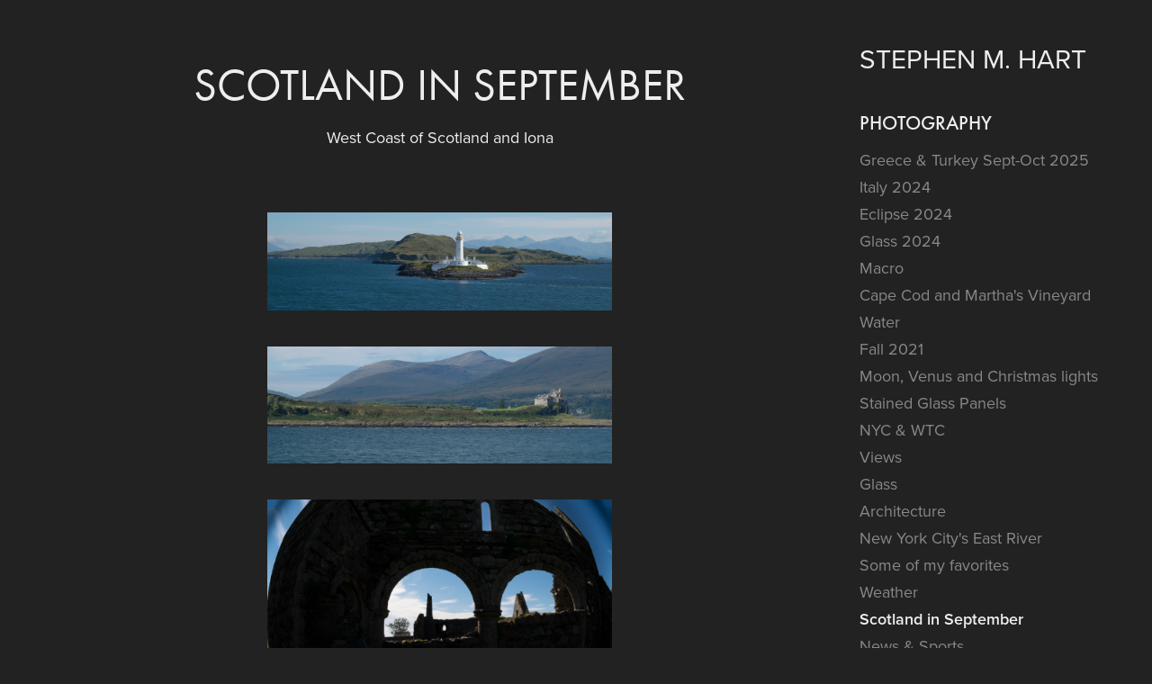

--- FILE ---
content_type: text/html; charset=utf-8
request_url: https://stephenhart.photography/scotland-2015-september
body_size: 10244
content:
<!DOCTYPE HTML>
<html lang="en-US">
<head>
  <meta charset="UTF-8" />
  <meta name="viewport" content="width=device-width, initial-scale=1" />
      <meta name="keywords"  content="Adobe Portfolio,scotland" />
      <meta name="description"  content="West Coast of Scotland and Iona" />
      <meta name="twitter:card"  content="summary_large_image" />
      <meta name="twitter:site"  content="@AdobePortfolio" />
      <meta  property="og:title" content="Stephen M. Hart - Scotland in September" />
      <meta  property="og:description" content="West Coast of Scotland and Iona" />
      <meta  property="og:image" content="https://cdn.myportfolio.com/bcce3ddbdb6adb15cdd4b18169f47f8a/b552255e1ca3defdc6a4926bf5a76769d86927550ed5445bd307bf147e9dfd1345fac7ecbd5a46af_car_3x2.jpg?h=4d2e5a7850ec2e60a9ff925e9fd54845&amp;url=aHR0cHM6Ly9taXItczMtY2RuLWNmLmJlaGFuY2UubmV0L3Byb2plY3RzL29yaWdpbmFsLzk5ZWZhMjMzNDY5OTQ5LlkzSnZjQ3d6T1RRNUxETXdPRFlzTlRZMExERTJOUS5qcGc=" />
        <link rel="icon" href="https://cdn.myportfolio.com/bcce3ddbdb6adb15cdd4b18169f47f8a/ead39409-bb36-4169-b5ae-0dfcfe4febed_carw_1x1x32.jpg?h=6a19b6cfc1ff0f63abfd3aa2d30f37fd" />
      <link rel="stylesheet" href="/dist/css/main.css" type="text/css" />
      <link rel="stylesheet" href="https://cdn.myportfolio.com/bcce3ddbdb6adb15cdd4b18169f47f8a/717829a48b5fad64747b7bf2f577ae731761251489.css?h=2b07045eff2d9dc4fb21bf034a434785" type="text/css" />
    <link rel="canonical" href="https://stephenhart.photography/scotland-2015-september" />
      <title>Stephen M. Hart - Scotland in September</title>
    <script type="text/javascript" src="//use.typekit.net/ik/[base64].js?cb=35f77bfb8b50944859ea3d3804e7194e7a3173fb" async onload="
    try {
      window.Typekit.load();
    } catch (e) {
      console.warn('Typekit not loaded.');
    }
    "></script>
</head>
  <body class="transition-enabled">  <div class='page-background-video page-background-video-with-panel'>
  </div>
  <div class="js-responsive-nav">
    <div class="responsive-nav has-social">
      <div class="close-responsive-click-area js-close-responsive-nav">
        <div class="close-responsive-button"></div>
      </div>
          <nav data-hover-hint="nav">
              <ul class="group">
                  <li class="gallery-title"><a href="/projects" >Photography</a></li>
            <li class="project-title"><a href="/greece-and-turkey-september-2025" >Greece &amp; Turkey Sept-Oct 2025</a></li>
            <li class="project-title"><a href="/italy-2024" >Italy 2024</a></li>
            <li class="project-title"><a href="/eclipse-2024" >Eclipse 2024</a></li>
            <li class="project-title"><a href="/glass-selects" >Glass 2024</a></li>
            <li class="project-title"><a href="/macro-1" >Macro</a></li>
            <li class="project-title"><a href="/cape-cod-and-marthas-vineyard-2021" >Cape Cod and Martha's Vineyard</a></li>
            <li class="project-title"><a href="/water" >Water</a></li>
            <li class="project-title"><a href="/fall-2021" >Fall 2021</a></li>
            <li class="project-title"><a href="/moon-venus-and-christmas-lights" >Moon, Venus and Christmas lights</a></li>
            <li class="project-title"><a href="/fpc-glass-panels-8-5-21-selects" >Stained Glass Panels</a></li>
            <li class="project-title"><a href="/nyc-wtc-november-2019" >NYC &amp; WTC</a></li>
            <li class="project-title"><a href="/views-2018" >Views</a></li>
            <li class="project-title"><a href="/glass" >Glass</a></li>
            <li class="project-title"><a href="/architecture" >Architecture</a></li>
            <li class="project-title"><a href="/nyc-east-river-september-24" >New York City's East River</a></li>
            <li class="project-title"><a href="/my-favorites" >Some of my favorites</a></li>
            <li class="project-title"><a href="/weather-1" >Weather</a></li>
            <li class="project-title"><a href="/scotland-2015-september" class="active">Scotland in September</a></li>
            <li class="project-title"><a href="/news-1" >News &amp; Sports</a></li>
              </ul>
      <div class="page-title">
        <a href="/hart" >Meta</a>
      </div>
              <div class="social pf-nav-social" data-hover-hint="navSocialIcons">
                <ul>
                        <li>
                          <a href="https://twitter.com/stephenhart" target="_blank">
                            <svg xmlns="http://www.w3.org/2000/svg" xmlns:xlink="http://www.w3.org/1999/xlink" version="1.1" x="0px" y="0px" viewBox="-8 -3 35 24" xml:space="preserve" class="icon"><path d="M10.4 7.4 16.9 0h-1.5L9.7 6.4 5.2 0H0l6.8 9.7L0 17.4h1.5l5.9-6.8 4.7 6.8h5.2l-6.9-10ZM8.3 9.8l-.7-1-5.5-7.6h2.4l4.4 6.2.7 1 5.7 8h-2.4L8.3 9.8Z"/></svg>
                          </a>
                        </li>
                        <li>
                          <a href="https://www.linkedin.com/in/stephenhart/" target="_blank">
                            <svg version="1.1" id="Layer_1" xmlns="http://www.w3.org/2000/svg" xmlns:xlink="http://www.w3.org/1999/xlink" viewBox="0 0 30 24" style="enable-background:new 0 0 30 24;" xml:space="preserve" class="icon">
                            <path id="path-1_24_" d="M19.6,19v-5.8c0-1.4-0.5-2.4-1.7-2.4c-1,0-1.5,0.7-1.8,1.3C16,12.3,16,12.6,16,13v6h-3.4
                              c0,0,0.1-9.8,0-10.8H16v1.5c0,0,0,0,0,0h0v0C16.4,9,17.2,7.9,19,7.9c2.3,0,4,1.5,4,4.9V19H19.6z M8.9,6.7L8.9,6.7
                              C7.7,6.7,7,5.9,7,4.9C7,3.8,7.8,3,8.9,3s1.9,0.8,1.9,1.9C10.9,5.9,10.1,6.7,8.9,6.7z M10.6,19H7.2V8.2h3.4V19z"/>
                            </svg>
                          </a>
                        </li>
                        <li>
                          <a href="https://www.instagram.com/hartstephenm/" target="_blank">
                            <svg version="1.1" id="Layer_1" xmlns="http://www.w3.org/2000/svg" xmlns:xlink="http://www.w3.org/1999/xlink" viewBox="0 0 30 24" style="enable-background:new 0 0 30 24;" xml:space="preserve" class="icon">
                            <g>
                              <path d="M15,5.4c2.1,0,2.4,0,3.2,0c0.8,0,1.2,0.2,1.5,0.3c0.4,0.1,0.6,0.3,0.9,0.6c0.3,0.3,0.5,0.5,0.6,0.9
                                c0.1,0.3,0.2,0.7,0.3,1.5c0,0.8,0,1.1,0,3.2s0,2.4,0,3.2c0,0.8-0.2,1.2-0.3,1.5c-0.1,0.4-0.3,0.6-0.6,0.9c-0.3,0.3-0.5,0.5-0.9,0.6
                                c-0.3,0.1-0.7,0.2-1.5,0.3c-0.8,0-1.1,0-3.2,0s-2.4,0-3.2,0c-0.8,0-1.2-0.2-1.5-0.3c-0.4-0.1-0.6-0.3-0.9-0.6
                                c-0.3-0.3-0.5-0.5-0.6-0.9c-0.1-0.3-0.2-0.7-0.3-1.5c0-0.8,0-1.1,0-3.2s0-2.4,0-3.2c0-0.8,0.2-1.2,0.3-1.5c0.1-0.4,0.3-0.6,0.6-0.9
                                c0.3-0.3,0.5-0.5,0.9-0.6c0.3-0.1,0.7-0.2,1.5-0.3C12.6,5.4,12.9,5.4,15,5.4 M15,4c-2.2,0-2.4,0-3.3,0c-0.9,0-1.4,0.2-1.9,0.4
                                c-0.5,0.2-1,0.5-1.4,0.9C7.9,5.8,7.6,6.2,7.4,6.8C7.2,7.3,7.1,7.9,7,8.7C7,9.6,7,9.8,7,12s0,2.4,0,3.3c0,0.9,0.2,1.4,0.4,1.9
                                c0.2,0.5,0.5,1,0.9,1.4c0.4,0.4,0.9,0.7,1.4,0.9c0.5,0.2,1.1,0.3,1.9,0.4c0.9,0,1.1,0,3.3,0s2.4,0,3.3,0c0.9,0,1.4-0.2,1.9-0.4
                                c0.5-0.2,1-0.5,1.4-0.9c0.4-0.4,0.7-0.9,0.9-1.4c0.2-0.5,0.3-1.1,0.4-1.9c0-0.9,0-1.1,0-3.3s0-2.4,0-3.3c0-0.9-0.2-1.4-0.4-1.9
                                c-0.2-0.5-0.5-1-0.9-1.4c-0.4-0.4-0.9-0.7-1.4-0.9c-0.5-0.2-1.1-0.3-1.9-0.4C17.4,4,17.2,4,15,4L15,4L15,4z"/>
                              <path d="M15,7.9c-2.3,0-4.1,1.8-4.1,4.1s1.8,4.1,4.1,4.1s4.1-1.8,4.1-4.1S17.3,7.9,15,7.9L15,7.9z M15,14.7c-1.5,0-2.7-1.2-2.7-2.7
                                c0-1.5,1.2-2.7,2.7-2.7s2.7,1.2,2.7,2.7C17.7,13.5,16.5,14.7,15,14.7L15,14.7z"/>
                              <path d="M20.2,7.7c0,0.5-0.4,1-1,1s-1-0.4-1-1s0.4-1,1-1S20.2,7.2,20.2,7.7L20.2,7.7z"/>
                            </g>
                            </svg>
                          </a>
                        </li>
                </ul>
              </div>
          </nav>
    </div>
  </div>
  <div class="site-wrap cfix js-site-wrap">
    <div class="site-container">
      <div class="site-content e2e-site-content">
        <div class="sidebar-content">
          <header class="site-header">
              <div class="logo-wrap" data-hover-hint="logo">
                    <div class="logo e2e-site-logo-text logo-text  ">
    <a href="/projects" class="preserve-whitespace">Stephen M. Hart</a>

</div>
              </div>
  <div class="hamburger-click-area js-hamburger">
    <div class="hamburger">
      <i></i>
      <i></i>
      <i></i>
    </div>
  </div>
          </header>
              <nav data-hover-hint="nav">
              <ul class="group">
                  <li class="gallery-title"><a href="/projects" >Photography</a></li>
            <li class="project-title"><a href="/greece-and-turkey-september-2025" >Greece &amp; Turkey Sept-Oct 2025</a></li>
            <li class="project-title"><a href="/italy-2024" >Italy 2024</a></li>
            <li class="project-title"><a href="/eclipse-2024" >Eclipse 2024</a></li>
            <li class="project-title"><a href="/glass-selects" >Glass 2024</a></li>
            <li class="project-title"><a href="/macro-1" >Macro</a></li>
            <li class="project-title"><a href="/cape-cod-and-marthas-vineyard-2021" >Cape Cod and Martha's Vineyard</a></li>
            <li class="project-title"><a href="/water" >Water</a></li>
            <li class="project-title"><a href="/fall-2021" >Fall 2021</a></li>
            <li class="project-title"><a href="/moon-venus-and-christmas-lights" >Moon, Venus and Christmas lights</a></li>
            <li class="project-title"><a href="/fpc-glass-panels-8-5-21-selects" >Stained Glass Panels</a></li>
            <li class="project-title"><a href="/nyc-wtc-november-2019" >NYC &amp; WTC</a></li>
            <li class="project-title"><a href="/views-2018" >Views</a></li>
            <li class="project-title"><a href="/glass" >Glass</a></li>
            <li class="project-title"><a href="/architecture" >Architecture</a></li>
            <li class="project-title"><a href="/nyc-east-river-september-24" >New York City's East River</a></li>
            <li class="project-title"><a href="/my-favorites" >Some of my favorites</a></li>
            <li class="project-title"><a href="/weather-1" >Weather</a></li>
            <li class="project-title"><a href="/scotland-2015-september" class="active">Scotland in September</a></li>
            <li class="project-title"><a href="/news-1" >News &amp; Sports</a></li>
              </ul>
      <div class="page-title">
        <a href="/hart" >Meta</a>
      </div>
                  <div class="social pf-nav-social" data-hover-hint="navSocialIcons">
                    <ul>
                            <li>
                              <a href="https://twitter.com/stephenhart" target="_blank">
                                <svg xmlns="http://www.w3.org/2000/svg" xmlns:xlink="http://www.w3.org/1999/xlink" version="1.1" x="0px" y="0px" viewBox="-8 -3 35 24" xml:space="preserve" class="icon"><path d="M10.4 7.4 16.9 0h-1.5L9.7 6.4 5.2 0H0l6.8 9.7L0 17.4h1.5l5.9-6.8 4.7 6.8h5.2l-6.9-10ZM8.3 9.8l-.7-1-5.5-7.6h2.4l4.4 6.2.7 1 5.7 8h-2.4L8.3 9.8Z"/></svg>
                              </a>
                            </li>
                            <li>
                              <a href="https://www.linkedin.com/in/stephenhart/" target="_blank">
                                <svg version="1.1" id="Layer_1" xmlns="http://www.w3.org/2000/svg" xmlns:xlink="http://www.w3.org/1999/xlink" viewBox="0 0 30 24" style="enable-background:new 0 0 30 24;" xml:space="preserve" class="icon">
                                <path id="path-1_24_" d="M19.6,19v-5.8c0-1.4-0.5-2.4-1.7-2.4c-1,0-1.5,0.7-1.8,1.3C16,12.3,16,12.6,16,13v6h-3.4
                                  c0,0,0.1-9.8,0-10.8H16v1.5c0,0,0,0,0,0h0v0C16.4,9,17.2,7.9,19,7.9c2.3,0,4,1.5,4,4.9V19H19.6z M8.9,6.7L8.9,6.7
                                  C7.7,6.7,7,5.9,7,4.9C7,3.8,7.8,3,8.9,3s1.9,0.8,1.9,1.9C10.9,5.9,10.1,6.7,8.9,6.7z M10.6,19H7.2V8.2h3.4V19z"/>
                                </svg>
                              </a>
                            </li>
                            <li>
                              <a href="https://www.instagram.com/hartstephenm/" target="_blank">
                                <svg version="1.1" id="Layer_1" xmlns="http://www.w3.org/2000/svg" xmlns:xlink="http://www.w3.org/1999/xlink" viewBox="0 0 30 24" style="enable-background:new 0 0 30 24;" xml:space="preserve" class="icon">
                                <g>
                                  <path d="M15,5.4c2.1,0,2.4,0,3.2,0c0.8,0,1.2,0.2,1.5,0.3c0.4,0.1,0.6,0.3,0.9,0.6c0.3,0.3,0.5,0.5,0.6,0.9
                                    c0.1,0.3,0.2,0.7,0.3,1.5c0,0.8,0,1.1,0,3.2s0,2.4,0,3.2c0,0.8-0.2,1.2-0.3,1.5c-0.1,0.4-0.3,0.6-0.6,0.9c-0.3,0.3-0.5,0.5-0.9,0.6
                                    c-0.3,0.1-0.7,0.2-1.5,0.3c-0.8,0-1.1,0-3.2,0s-2.4,0-3.2,0c-0.8,0-1.2-0.2-1.5-0.3c-0.4-0.1-0.6-0.3-0.9-0.6
                                    c-0.3-0.3-0.5-0.5-0.6-0.9c-0.1-0.3-0.2-0.7-0.3-1.5c0-0.8,0-1.1,0-3.2s0-2.4,0-3.2c0-0.8,0.2-1.2,0.3-1.5c0.1-0.4,0.3-0.6,0.6-0.9
                                    c0.3-0.3,0.5-0.5,0.9-0.6c0.3-0.1,0.7-0.2,1.5-0.3C12.6,5.4,12.9,5.4,15,5.4 M15,4c-2.2,0-2.4,0-3.3,0c-0.9,0-1.4,0.2-1.9,0.4
                                    c-0.5,0.2-1,0.5-1.4,0.9C7.9,5.8,7.6,6.2,7.4,6.8C7.2,7.3,7.1,7.9,7,8.7C7,9.6,7,9.8,7,12s0,2.4,0,3.3c0,0.9,0.2,1.4,0.4,1.9
                                    c0.2,0.5,0.5,1,0.9,1.4c0.4,0.4,0.9,0.7,1.4,0.9c0.5,0.2,1.1,0.3,1.9,0.4c0.9,0,1.1,0,3.3,0s2.4,0,3.3,0c0.9,0,1.4-0.2,1.9-0.4
                                    c0.5-0.2,1-0.5,1.4-0.9c0.4-0.4,0.7-0.9,0.9-1.4c0.2-0.5,0.3-1.1,0.4-1.9c0-0.9,0-1.1,0-3.3s0-2.4,0-3.3c0-0.9-0.2-1.4-0.4-1.9
                                    c-0.2-0.5-0.5-1-0.9-1.4c-0.4-0.4-0.9-0.7-1.4-0.9c-0.5-0.2-1.1-0.3-1.9-0.4C17.4,4,17.2,4,15,4L15,4L15,4z"/>
                                  <path d="M15,7.9c-2.3,0-4.1,1.8-4.1,4.1s1.8,4.1,4.1,4.1s4.1-1.8,4.1-4.1S17.3,7.9,15,7.9L15,7.9z M15,14.7c-1.5,0-2.7-1.2-2.7-2.7
                                    c0-1.5,1.2-2.7,2.7-2.7s2.7,1.2,2.7,2.7C17.7,13.5,16.5,14.7,15,14.7L15,14.7z"/>
                                  <path d="M20.2,7.7c0,0.5-0.4,1-1,1s-1-0.4-1-1s0.4-1,1-1S20.2,7.2,20.2,7.7L20.2,7.7z"/>
                                </g>
                                </svg>
                              </a>
                            </li>
                    </ul>
                  </div>
              </nav>
        </div>
        <main>
  <div class="page-container" data-context="page.page.container" data-hover-hint="pageContainer">
    <section class="page standard-modules">
        <header class="page-header content" data-context="pages" data-identity="id:p56f55f2a435e9af9aeea67116e4b8a2530173e5ffd72ffea0a79d" data-hover-hint="pageHeader" data-hover-hint-id="p56f55f2a435e9af9aeea67116e4b8a2530173e5ffd72ffea0a79d">
            <h1 class="title preserve-whitespace e2e-site-page-title">Scotland in September</h1>
            <p class="description">West Coast of Scotland and Iona</p>
        </header>
      <div class="page-content js-page-content" data-context="pages" data-identity="id:p56f55f2a435e9af9aeea67116e4b8a2530173e5ffd72ffea0a79d">
        <div id="project-canvas" class="js-project-modules modules content">
          <div id="project-modules">
              
              <div class="project-module module image project-module-image js-js-project-module" >

  

  
     <div class="js-lightbox" data-src="https://cdn.myportfolio.com/bcce3ddbdb6adb15cdd4b18169f47f8a/71c3ef848ff4aef9e0d7e26b.jpg?h=8cb75496d215a86661fb04706763afe5">
           <img
             class="js-lazy e2e-site-project-module-image"
             src="[data-uri]"
             data-src="https://cdn.myportfolio.com/bcce3ddbdb6adb15cdd4b18169f47f8a/71c3ef848ff4aef9e0d7e26b_rw_3840.jpg?h=cd0af663a3d690ecbe90277f3afcc29e"
             data-srcset="https://cdn.myportfolio.com/bcce3ddbdb6adb15cdd4b18169f47f8a/71c3ef848ff4aef9e0d7e26b_rw_600.jpg?h=f4e867efec2782c8f53630a8c40a5d02 600w,https://cdn.myportfolio.com/bcce3ddbdb6adb15cdd4b18169f47f8a/71c3ef848ff4aef9e0d7e26b_rw_1200.jpg?h=e6ac4f3b0e29b986b7f3d988a40000ea 1200w,https://cdn.myportfolio.com/bcce3ddbdb6adb15cdd4b18169f47f8a/71c3ef848ff4aef9e0d7e26b_rw_1920.jpg?h=5a2b7c62315f0938292eed356c862772 1920w,https://cdn.myportfolio.com/bcce3ddbdb6adb15cdd4b18169f47f8a/71c3ef848ff4aef9e0d7e26b_rw_3840.jpg?h=cd0af663a3d690ecbe90277f3afcc29e 3840w,"
             data-sizes="(max-width: 3840px) 100vw, 3840px"
             width="3840"
             height="0"
             style="padding-bottom: 28.33%; background: rgba(0, 0, 0, 0.03)"
             
           >
     </div>
  

</div>

              
              
              
              
              
              
              
              
              
              <div class="project-module module image project-module-image js-js-project-module" >

  

  
     <div class="js-lightbox" data-src="https://cdn.myportfolio.com/bcce3ddbdb6adb15cdd4b18169f47f8a/689e3f6631e10644d78118ee.jpg?h=4cb363230f2d687a24a2c2039201ca55">
           <img
             class="js-lazy e2e-site-project-module-image"
             src="[data-uri]"
             data-src="https://cdn.myportfolio.com/bcce3ddbdb6adb15cdd4b18169f47f8a/689e3f6631e10644d78118ee_rw_3840.jpg?h=eb75f5b909d00232f54abbc91b66b00d"
             data-srcset="https://cdn.myportfolio.com/bcce3ddbdb6adb15cdd4b18169f47f8a/689e3f6631e10644d78118ee_rw_600.jpg?h=4d376e994abdcaff05b0224ac865dc17 600w,https://cdn.myportfolio.com/bcce3ddbdb6adb15cdd4b18169f47f8a/689e3f6631e10644d78118ee_rw_1200.jpg?h=78a00272dd6a16b4b8386f4a7241a236 1200w,https://cdn.myportfolio.com/bcce3ddbdb6adb15cdd4b18169f47f8a/689e3f6631e10644d78118ee_rw_1920.jpg?h=1a4b87fdae3ce6dcf5b0d4c2a0554cfd 1920w,https://cdn.myportfolio.com/bcce3ddbdb6adb15cdd4b18169f47f8a/689e3f6631e10644d78118ee_rw_3840.jpg?h=eb75f5b909d00232f54abbc91b66b00d 3840w,"
             data-sizes="(max-width: 3840px) 100vw, 3840px"
             width="3840"
             height="0"
             style="padding-bottom: 33.83%; background: rgba(0, 0, 0, 0.03)"
             
           >
     </div>
  

</div>

              
              
              
              
              
              
              
              
              
              <div class="project-module module image project-module-image js-js-project-module" >

  

  
     <div class="js-lightbox" data-src="https://cdn.myportfolio.com/bcce3ddbdb6adb15cdd4b18169f47f8a/cc12ce2ecff3b6467cd8ec89.jpg?h=a3c8a5b1b51755352eeecbe17360561a">
           <img
             class="js-lazy e2e-site-project-module-image"
             src="[data-uri]"
             data-src="https://cdn.myportfolio.com/bcce3ddbdb6adb15cdd4b18169f47f8a/cc12ce2ecff3b6467cd8ec89_rw_3840.jpg?h=640e814e2bac89c3ecfdc7ec6eb1efe9"
             data-srcset="https://cdn.myportfolio.com/bcce3ddbdb6adb15cdd4b18169f47f8a/cc12ce2ecff3b6467cd8ec89_rw_600.jpg?h=fa544ce6ea9c5bdf466dfd82941ee2d2 600w,https://cdn.myportfolio.com/bcce3ddbdb6adb15cdd4b18169f47f8a/cc12ce2ecff3b6467cd8ec89_rw_1200.jpg?h=6a2b6f12450461ef6c5dd22a12dcea77 1200w,https://cdn.myportfolio.com/bcce3ddbdb6adb15cdd4b18169f47f8a/cc12ce2ecff3b6467cd8ec89_rw_1920.jpg?h=07a2bc1f440eb15ceab573d76b1ee245 1920w,https://cdn.myportfolio.com/bcce3ddbdb6adb15cdd4b18169f47f8a/cc12ce2ecff3b6467cd8ec89_rw_3840.jpg?h=640e814e2bac89c3ecfdc7ec6eb1efe9 3840w,"
             data-sizes="(max-width: 3840px) 100vw, 3840px"
             width="3840"
             height="0"
             style="padding-bottom: 66.67%; background: rgba(0, 0, 0, 0.03)"
             
           >
     </div>
  

</div>

              
              
              
              
              
              
              
              
              
              <div class="project-module module image project-module-image js-js-project-module" >

  

  
     <div class="js-lightbox" data-src="https://cdn.myportfolio.com/bcce3ddbdb6adb15cdd4b18169f47f8a/04fbfb4d7f18a2ed5d9dc2e6.jpg?h=bb0946b21b1365e8c53387505da51e96">
           <img
             class="js-lazy e2e-site-project-module-image"
             src="[data-uri]"
             data-src="https://cdn.myportfolio.com/bcce3ddbdb6adb15cdd4b18169f47f8a/04fbfb4d7f18a2ed5d9dc2e6_rw_1920.jpg?h=8086d66024d0791eb1c2e9ef13f1dab5"
             data-srcset="https://cdn.myportfolio.com/bcce3ddbdb6adb15cdd4b18169f47f8a/04fbfb4d7f18a2ed5d9dc2e6_rw_600.jpg?h=32e19622cde53502b4086f498267d64a 600w,https://cdn.myportfolio.com/bcce3ddbdb6adb15cdd4b18169f47f8a/04fbfb4d7f18a2ed5d9dc2e6_rw_1200.jpg?h=eec03771720dba379eafc29fc30230d6 1200w,https://cdn.myportfolio.com/bcce3ddbdb6adb15cdd4b18169f47f8a/04fbfb4d7f18a2ed5d9dc2e6_rw_1920.jpg?h=8086d66024d0791eb1c2e9ef13f1dab5 1920w,"
             data-sizes="(max-width: 1920px) 100vw, 1920px"
             width="1920"
             height="0"
             style="padding-bottom: 159.67%; background: rgba(0, 0, 0, 0.03)"
             
           >
     </div>
  

</div>

              
              
              
              
              
              
              
              
              
              <div class="project-module module image project-module-image js-js-project-module" >

  

  
     <div class="js-lightbox" data-src="https://cdn.myportfolio.com/bcce3ddbdb6adb15cdd4b18169f47f8a/21348a326a4568a2db7566cc.jpg?h=b0ed2ff94a573276948b0fb8683720bc">
           <img
             class="js-lazy e2e-site-project-module-image"
             src="[data-uri]"
             data-src="https://cdn.myportfolio.com/bcce3ddbdb6adb15cdd4b18169f47f8a/21348a326a4568a2db7566cc_rw_3840.jpg?h=d519b31881fd212efa874f4b55cdc4c4"
             data-srcset="https://cdn.myportfolio.com/bcce3ddbdb6adb15cdd4b18169f47f8a/21348a326a4568a2db7566cc_rw_600.jpg?h=342ffbf5073b4b5d1c02cb890955eac7 600w,https://cdn.myportfolio.com/bcce3ddbdb6adb15cdd4b18169f47f8a/21348a326a4568a2db7566cc_rw_1200.jpg?h=55644aef6c638ab0213bf6d431826b4b 1200w,https://cdn.myportfolio.com/bcce3ddbdb6adb15cdd4b18169f47f8a/21348a326a4568a2db7566cc_rw_1920.jpg?h=cf4ad02624b090bfce538d3969b6d672 1920w,https://cdn.myportfolio.com/bcce3ddbdb6adb15cdd4b18169f47f8a/21348a326a4568a2db7566cc_rw_3840.jpg?h=d519b31881fd212efa874f4b55cdc4c4 3840w,"
             data-sizes="(max-width: 3840px) 100vw, 3840px"
             width="3840"
             height="0"
             style="padding-bottom: 66.67%; background: rgba(0, 0, 0, 0.03)"
             
           >
     </div>
  

</div>

              
              
              
              
              
              
              
              
              
              <div class="project-module module image project-module-image js-js-project-module" >

  

  
     <div class="js-lightbox" data-src="https://cdn.myportfolio.com/bcce3ddbdb6adb15cdd4b18169f47f8a/fc5213dc72525e54fb33338b.jpg?h=d13a53669d1fa430d800ecac028df8e4">
           <img
             class="js-lazy e2e-site-project-module-image"
             src="[data-uri]"
             data-src="https://cdn.myportfolio.com/bcce3ddbdb6adb15cdd4b18169f47f8a/fc5213dc72525e54fb33338b_rw_3840.jpg?h=2f29e8dd7cbe11907ab23ab112342132"
             data-srcset="https://cdn.myportfolio.com/bcce3ddbdb6adb15cdd4b18169f47f8a/fc5213dc72525e54fb33338b_rw_600.jpg?h=3d97a558943187c24ab6e571a65c4f9b 600w,https://cdn.myportfolio.com/bcce3ddbdb6adb15cdd4b18169f47f8a/fc5213dc72525e54fb33338b_rw_1200.jpg?h=500ecd36f3c86456445d959c01493f60 1200w,https://cdn.myportfolio.com/bcce3ddbdb6adb15cdd4b18169f47f8a/fc5213dc72525e54fb33338b_rw_1920.jpg?h=28a14423a0479a6ec61ae595acef2b8e 1920w,https://cdn.myportfolio.com/bcce3ddbdb6adb15cdd4b18169f47f8a/fc5213dc72525e54fb33338b_rw_3840.jpg?h=2f29e8dd7cbe11907ab23ab112342132 3840w,"
             data-sizes="(max-width: 3840px) 100vw, 3840px"
             width="3840"
             height="0"
             style="padding-bottom: 66.67%; background: rgba(0, 0, 0, 0.03)"
             
           >
     </div>
  

</div>

              
              
              
              
              
              
              
              
              
              <div class="project-module module image project-module-image js-js-project-module" >

  

  
     <div class="js-lightbox" data-src="https://cdn.myportfolio.com/bcce3ddbdb6adb15cdd4b18169f47f8a/368ac9caeb710570d5a9e906.jpg?h=f05ad975af12429d1ce3cceaa4e3d8a3">
           <img
             class="js-lazy e2e-site-project-module-image"
             src="[data-uri]"
             data-src="https://cdn.myportfolio.com/bcce3ddbdb6adb15cdd4b18169f47f8a/368ac9caeb710570d5a9e906_rw_1920.jpg?h=e9ebc6c251ede067e0f1f856cbde4194"
             data-srcset="https://cdn.myportfolio.com/bcce3ddbdb6adb15cdd4b18169f47f8a/368ac9caeb710570d5a9e906_rw_600.jpg?h=568eeaa02aeb3f1c9e35fb43c450e75e 600w,https://cdn.myportfolio.com/bcce3ddbdb6adb15cdd4b18169f47f8a/368ac9caeb710570d5a9e906_rw_1200.jpg?h=df244fe18484172310c6f6e6270ef8fd 1200w,https://cdn.myportfolio.com/bcce3ddbdb6adb15cdd4b18169f47f8a/368ac9caeb710570d5a9e906_rw_1920.jpg?h=e9ebc6c251ede067e0f1f856cbde4194 1920w,"
             data-sizes="(max-width: 1920px) 100vw, 1920px"
             width="1920"
             height="0"
             style="padding-bottom: 150%; background: rgba(0, 0, 0, 0.03)"
             
           >
     </div>
  

</div>

              
              
              
              
              
              
              
              
              
              <div class="project-module module image project-module-image js-js-project-module" >

  

  
     <div class="js-lightbox" data-src="https://cdn.myportfolio.com/bcce3ddbdb6adb15cdd4b18169f47f8a/894fd1159d7b870722198559.jpg?h=aac9966c3a70d857991c0df9e9b89caf">
           <img
             class="js-lazy e2e-site-project-module-image"
             src="[data-uri]"
             data-src="https://cdn.myportfolio.com/bcce3ddbdb6adb15cdd4b18169f47f8a/894fd1159d7b870722198559_rw_1920.jpg?h=e4a5beb89c55027d6c80d900befb1ed1"
             data-srcset="https://cdn.myportfolio.com/bcce3ddbdb6adb15cdd4b18169f47f8a/894fd1159d7b870722198559_rw_600.jpg?h=2a4f1d3af6083de84bc9bab9dea19023 600w,https://cdn.myportfolio.com/bcce3ddbdb6adb15cdd4b18169f47f8a/894fd1159d7b870722198559_rw_1200.jpg?h=fd609b6e538d996ba18c4a1f2a277368 1200w,https://cdn.myportfolio.com/bcce3ddbdb6adb15cdd4b18169f47f8a/894fd1159d7b870722198559_rw_1920.jpg?h=e4a5beb89c55027d6c80d900befb1ed1 1920w,"
             data-sizes="(max-width: 1920px) 100vw, 1920px"
             width="1920"
             height="0"
             style="padding-bottom: 150%; background: rgba(0, 0, 0, 0.03)"
             
           >
     </div>
  

</div>

              
              
              
              
              
              
              
              
              
              <div class="project-module module image project-module-image js-js-project-module" >

  

  
     <div class="js-lightbox" data-src="https://cdn.myportfolio.com/bcce3ddbdb6adb15cdd4b18169f47f8a/9b8d972dbb402ca6b16bf6a3.jpg?h=4042ea94dc56d9fa2505195a353c19ea">
           <img
             class="js-lazy e2e-site-project-module-image"
             src="[data-uri]"
             data-src="https://cdn.myportfolio.com/bcce3ddbdb6adb15cdd4b18169f47f8a/9b8d972dbb402ca6b16bf6a3_rw_1920.jpg?h=04dae0505428612672e9cc34b589b322"
             data-srcset="https://cdn.myportfolio.com/bcce3ddbdb6adb15cdd4b18169f47f8a/9b8d972dbb402ca6b16bf6a3_rw_600.jpg?h=f30d89e48bce74fb5db823860de12c6e 600w,https://cdn.myportfolio.com/bcce3ddbdb6adb15cdd4b18169f47f8a/9b8d972dbb402ca6b16bf6a3_rw_1200.jpg?h=4d6ca1c2be3db4cd80659dbae00311e1 1200w,https://cdn.myportfolio.com/bcce3ddbdb6adb15cdd4b18169f47f8a/9b8d972dbb402ca6b16bf6a3_rw_1920.jpg?h=04dae0505428612672e9cc34b589b322 1920w,"
             data-sizes="(max-width: 1920px) 100vw, 1920px"
             width="1920"
             height="0"
             style="padding-bottom: 150%; background: rgba(0, 0, 0, 0.03)"
             
           >
     </div>
  

</div>

              
              
              
              
              
              
              
              
              
              <div class="project-module module image project-module-image js-js-project-module" >

  

  
     <div class="js-lightbox" data-src="https://cdn.myportfolio.com/bcce3ddbdb6adb15cdd4b18169f47f8a/357bddb72d753dcfc07fb729.jpg?h=40f946bc7c3e6b9efddbbf9928ffe4f9">
           <img
             class="js-lazy e2e-site-project-module-image"
             src="[data-uri]"
             data-src="https://cdn.myportfolio.com/bcce3ddbdb6adb15cdd4b18169f47f8a/357bddb72d753dcfc07fb729_rw_3840.jpg?h=682306e55be00dfe7630c709533a0e8a"
             data-srcset="https://cdn.myportfolio.com/bcce3ddbdb6adb15cdd4b18169f47f8a/357bddb72d753dcfc07fb729_rw_600.jpg?h=9124d2176c58f587a58ac9afb18c14b0 600w,https://cdn.myportfolio.com/bcce3ddbdb6adb15cdd4b18169f47f8a/357bddb72d753dcfc07fb729_rw_1200.jpg?h=d4b7f069fb2a479aa7635b569116d22a 1200w,https://cdn.myportfolio.com/bcce3ddbdb6adb15cdd4b18169f47f8a/357bddb72d753dcfc07fb729_rw_1920.jpg?h=7ce8afef0f06d480c83e58ecd821cbc8 1920w,https://cdn.myportfolio.com/bcce3ddbdb6adb15cdd4b18169f47f8a/357bddb72d753dcfc07fb729_rw_3840.jpg?h=682306e55be00dfe7630c709533a0e8a 3840w,"
             data-sizes="(max-width: 3840px) 100vw, 3840px"
             width="3840"
             height="0"
             style="padding-bottom: 66.67%; background: rgba(0, 0, 0, 0.03)"
             
           >
     </div>
  

</div>

              
              
              
              
              
              
              
              
              
              <div class="project-module module image project-module-image js-js-project-module" >

  

  
     <div class="js-lightbox" data-src="https://cdn.myportfolio.com/bcce3ddbdb6adb15cdd4b18169f47f8a/9d43bae9856595e1d2d639a6.jpg?h=7f98d73f2258bd6638cb62ed69cfc95e">
           <img
             class="js-lazy e2e-site-project-module-image"
             src="[data-uri]"
             data-src="https://cdn.myportfolio.com/bcce3ddbdb6adb15cdd4b18169f47f8a/9d43bae9856595e1d2d639a6_rw_3840.jpg?h=27f954fa4a8ac920051df6bb3aa8392e"
             data-srcset="https://cdn.myportfolio.com/bcce3ddbdb6adb15cdd4b18169f47f8a/9d43bae9856595e1d2d639a6_rw_600.jpg?h=2db550de79ddf319f0e8314bc064ea87 600w,https://cdn.myportfolio.com/bcce3ddbdb6adb15cdd4b18169f47f8a/9d43bae9856595e1d2d639a6_rw_1200.jpg?h=7130a1a2b13e29c8c751896442ac06df 1200w,https://cdn.myportfolio.com/bcce3ddbdb6adb15cdd4b18169f47f8a/9d43bae9856595e1d2d639a6_rw_1920.jpg?h=b78dfc4cdb6e810f15a5cb41f673ff56 1920w,https://cdn.myportfolio.com/bcce3ddbdb6adb15cdd4b18169f47f8a/9d43bae9856595e1d2d639a6_rw_3840.jpg?h=27f954fa4a8ac920051df6bb3aa8392e 3840w,"
             data-sizes="(max-width: 3840px) 100vw, 3840px"
             width="3840"
             height="0"
             style="padding-bottom: 66.67%; background: rgba(0, 0, 0, 0.03)"
             
           >
     </div>
  

</div>

              
              
              
              
              
              
              
              
              
              <div class="project-module module image project-module-image js-js-project-module" >

  

  
     <div class="js-lightbox" data-src="https://cdn.myportfolio.com/bcce3ddbdb6adb15cdd4b18169f47f8a/4970152beb65dba12d8c7eac.jpg?h=0a1ce0dbf4161b52f5d855e36ae63cf8">
           <img
             class="js-lazy e2e-site-project-module-image"
             src="[data-uri]"
             data-src="https://cdn.myportfolio.com/bcce3ddbdb6adb15cdd4b18169f47f8a/4970152beb65dba12d8c7eac_rw_3840.jpg?h=8c74cd19ce3c3983c917c9b19dae4421"
             data-srcset="https://cdn.myportfolio.com/bcce3ddbdb6adb15cdd4b18169f47f8a/4970152beb65dba12d8c7eac_rw_600.jpg?h=cbcd8f10fb4543e25e2a9904118b91c0 600w,https://cdn.myportfolio.com/bcce3ddbdb6adb15cdd4b18169f47f8a/4970152beb65dba12d8c7eac_rw_1200.jpg?h=0aa59aaf081b87fdfb96c4f3f4f5f350 1200w,https://cdn.myportfolio.com/bcce3ddbdb6adb15cdd4b18169f47f8a/4970152beb65dba12d8c7eac_rw_1920.jpg?h=bd6e60f3d4479a8c0f1aba27e1ad8926 1920w,https://cdn.myportfolio.com/bcce3ddbdb6adb15cdd4b18169f47f8a/4970152beb65dba12d8c7eac_rw_3840.jpg?h=8c74cd19ce3c3983c917c9b19dae4421 3840w,"
             data-sizes="(max-width: 3840px) 100vw, 3840px"
             width="3840"
             height="0"
             style="padding-bottom: 66.67%; background: rgba(0, 0, 0, 0.03)"
             
           >
     </div>
  

</div>

              
              
              
              
              
              
              
              
              
              <div class="project-module module image project-module-image js-js-project-module" >

  

  
     <div class="js-lightbox" data-src="https://cdn.myportfolio.com/bcce3ddbdb6adb15cdd4b18169f47f8a/27bf12c831c39fdaf6dd1854.jpg?h=16fc078516a99791f9fdc7bef66f40ba">
           <img
             class="js-lazy e2e-site-project-module-image"
             src="[data-uri]"
             data-src="https://cdn.myportfolio.com/bcce3ddbdb6adb15cdd4b18169f47f8a/27bf12c831c39fdaf6dd1854_rw_3840.jpg?h=39e34f5fc3f1afc3a3904204e64c66b6"
             data-srcset="https://cdn.myportfolio.com/bcce3ddbdb6adb15cdd4b18169f47f8a/27bf12c831c39fdaf6dd1854_rw_600.jpg?h=df4bb64400a1049cd72cdcce58cf0a70 600w,https://cdn.myportfolio.com/bcce3ddbdb6adb15cdd4b18169f47f8a/27bf12c831c39fdaf6dd1854_rw_1200.jpg?h=1b4f26e5d9709479342fc79b3b79b25e 1200w,https://cdn.myportfolio.com/bcce3ddbdb6adb15cdd4b18169f47f8a/27bf12c831c39fdaf6dd1854_rw_1920.jpg?h=96d33722fa188efc089b317f2501ddf9 1920w,https://cdn.myportfolio.com/bcce3ddbdb6adb15cdd4b18169f47f8a/27bf12c831c39fdaf6dd1854_rw_3840.jpg?h=39e34f5fc3f1afc3a3904204e64c66b6 3840w,"
             data-sizes="(max-width: 3840px) 100vw, 3840px"
             width="3840"
             height="0"
             style="padding-bottom: 66.67%; background: rgba(0, 0, 0, 0.03)"
             
           >
     </div>
  

</div>

              
              
              
              
              
              
              
              
              
              <div class="project-module module image project-module-image js-js-project-module" >

  

  
     <div class="js-lightbox" data-src="https://cdn.myportfolio.com/bcce3ddbdb6adb15cdd4b18169f47f8a/291b5d8b54907c730dbeb174.jpg?h=a5d4eceb9ab20e5d46809ef6a83ef996">
           <img
             class="js-lazy e2e-site-project-module-image"
             src="[data-uri]"
             data-src="https://cdn.myportfolio.com/bcce3ddbdb6adb15cdd4b18169f47f8a/291b5d8b54907c730dbeb174_rw_3840.jpg?h=370924bac4f2f7de5dfd96223f357c6b"
             data-srcset="https://cdn.myportfolio.com/bcce3ddbdb6adb15cdd4b18169f47f8a/291b5d8b54907c730dbeb174_rw_600.jpg?h=ce23aa92912d4651fc9d58d35063ef70 600w,https://cdn.myportfolio.com/bcce3ddbdb6adb15cdd4b18169f47f8a/291b5d8b54907c730dbeb174_rw_1200.jpg?h=4b9a96704f3fc5167ec4eb48b238944c 1200w,https://cdn.myportfolio.com/bcce3ddbdb6adb15cdd4b18169f47f8a/291b5d8b54907c730dbeb174_rw_1920.jpg?h=79a99e56825ff0e5e9cf0a3ba49c4193 1920w,https://cdn.myportfolio.com/bcce3ddbdb6adb15cdd4b18169f47f8a/291b5d8b54907c730dbeb174_rw_3840.jpg?h=370924bac4f2f7de5dfd96223f357c6b 3840w,"
             data-sizes="(max-width: 3840px) 100vw, 3840px"
             width="3840"
             height="0"
             style="padding-bottom: 66.67%; background: rgba(0, 0, 0, 0.03)"
             
           >
     </div>
  

</div>

              
              
              
              
              
              
              
              
              
              <div class="project-module module image project-module-image js-js-project-module" >

  

  
     <div class="js-lightbox" data-src="https://cdn.myportfolio.com/bcce3ddbdb6adb15cdd4b18169f47f8a/73872ea4a0689eec6e038ace.jpg?h=2411201d55f2959bf605ce31a7856580">
           <img
             class="js-lazy e2e-site-project-module-image"
             src="[data-uri]"
             data-src="https://cdn.myportfolio.com/bcce3ddbdb6adb15cdd4b18169f47f8a/73872ea4a0689eec6e038ace_rw_3840.jpg?h=110b408b623b61e87cb419abfc667c3e"
             data-srcset="https://cdn.myportfolio.com/bcce3ddbdb6adb15cdd4b18169f47f8a/73872ea4a0689eec6e038ace_rw_600.jpg?h=cfc584bf95a35a37fec77c28e8f67bf8 600w,https://cdn.myportfolio.com/bcce3ddbdb6adb15cdd4b18169f47f8a/73872ea4a0689eec6e038ace_rw_1200.jpg?h=b16de276dc9318e97403a49d729cc2ef 1200w,https://cdn.myportfolio.com/bcce3ddbdb6adb15cdd4b18169f47f8a/73872ea4a0689eec6e038ace_rw_1920.jpg?h=5b32dabca5c47842a060f59c52c260ff 1920w,https://cdn.myportfolio.com/bcce3ddbdb6adb15cdd4b18169f47f8a/73872ea4a0689eec6e038ace_rw_3840.jpg?h=110b408b623b61e87cb419abfc667c3e 3840w,"
             data-sizes="(max-width: 3840px) 100vw, 3840px"
             width="3840"
             height="0"
             style="padding-bottom: 66.67%; background: rgba(0, 0, 0, 0.03)"
             
           >
     </div>
  

</div>

              
              
              
              
              
              
              
              
              
              <div class="project-module module image project-module-image js-js-project-module" >

  

  
     <div class="js-lightbox" data-src="https://cdn.myportfolio.com/bcce3ddbdb6adb15cdd4b18169f47f8a/e0972a3c423798f4d14a7610.jpg?h=b51863ffde0c1bf8ab26d7cb84824991">
           <img
             class="js-lazy e2e-site-project-module-image"
             src="[data-uri]"
             data-src="https://cdn.myportfolio.com/bcce3ddbdb6adb15cdd4b18169f47f8a/e0972a3c423798f4d14a7610_rw_3840.jpg?h=28806282c7ed88dea24299564e0bb480"
             data-srcset="https://cdn.myportfolio.com/bcce3ddbdb6adb15cdd4b18169f47f8a/e0972a3c423798f4d14a7610_rw_600.jpg?h=780a8325874c1355b664003dc407a7ad 600w,https://cdn.myportfolio.com/bcce3ddbdb6adb15cdd4b18169f47f8a/e0972a3c423798f4d14a7610_rw_1200.jpg?h=c34b1656fdf2b1a2310a42adbc208730 1200w,https://cdn.myportfolio.com/bcce3ddbdb6adb15cdd4b18169f47f8a/e0972a3c423798f4d14a7610_rw_1920.jpg?h=6a09cc8f047069bfc9b4f182a633d2fb 1920w,https://cdn.myportfolio.com/bcce3ddbdb6adb15cdd4b18169f47f8a/e0972a3c423798f4d14a7610_rw_3840.jpg?h=28806282c7ed88dea24299564e0bb480 3840w,"
             data-sizes="(max-width: 3840px) 100vw, 3840px"
             width="3840"
             height="0"
             style="padding-bottom: 66.67%; background: rgba(0, 0, 0, 0.03)"
             
           >
     </div>
  

</div>

              
              
              
              
              
              
              
              
              
              <div class="project-module module image project-module-image js-js-project-module" >

  

  
     <div class="js-lightbox" data-src="https://cdn.myportfolio.com/bcce3ddbdb6adb15cdd4b18169f47f8a/e952126bdf354d83f6cc28df.jpg?h=39c13f7d8c682d48226ddbc0fe6414fb">
           <img
             class="js-lazy e2e-site-project-module-image"
             src="[data-uri]"
             data-src="https://cdn.myportfolio.com/bcce3ddbdb6adb15cdd4b18169f47f8a/e952126bdf354d83f6cc28df_rw_3840.jpg?h=db3cb7b3c5d198a7367d6b8603e7ff52"
             data-srcset="https://cdn.myportfolio.com/bcce3ddbdb6adb15cdd4b18169f47f8a/e952126bdf354d83f6cc28df_rw_600.jpg?h=fbfe26cc8561aa062499ddc19acc3b53 600w,https://cdn.myportfolio.com/bcce3ddbdb6adb15cdd4b18169f47f8a/e952126bdf354d83f6cc28df_rw_1200.jpg?h=e54bf8303209f503e6e4f85fc5bc2bde 1200w,https://cdn.myportfolio.com/bcce3ddbdb6adb15cdd4b18169f47f8a/e952126bdf354d83f6cc28df_rw_1920.jpg?h=ef40978ad636522fd3f4f804dc45600f 1920w,https://cdn.myportfolio.com/bcce3ddbdb6adb15cdd4b18169f47f8a/e952126bdf354d83f6cc28df_rw_3840.jpg?h=db3cb7b3c5d198a7367d6b8603e7ff52 3840w,"
             data-sizes="(max-width: 3840px) 100vw, 3840px"
             width="3840"
             height="0"
             style="padding-bottom: 66.67%; background: rgba(0, 0, 0, 0.03)"
             
           >
     </div>
  

</div>

              
              
              
              
              
              
              
              
              
              <div class="project-module module image project-module-image js-js-project-module" >

  

  
     <div class="js-lightbox" data-src="https://cdn.myportfolio.com/bcce3ddbdb6adb15cdd4b18169f47f8a/0e56343392d81ad85a0ee8fb.jpg?h=5d3c7682eeeec13b0dc77570817e20f9">
           <img
             class="js-lazy e2e-site-project-module-image"
             src="[data-uri]"
             data-src="https://cdn.myportfolio.com/bcce3ddbdb6adb15cdd4b18169f47f8a/0e56343392d81ad85a0ee8fb_rw_3840.jpg?h=443786b50cca58866a78fcb9c5e3df25"
             data-srcset="https://cdn.myportfolio.com/bcce3ddbdb6adb15cdd4b18169f47f8a/0e56343392d81ad85a0ee8fb_rw_600.jpg?h=062333b303081bffffaa7257bb869af9 600w,https://cdn.myportfolio.com/bcce3ddbdb6adb15cdd4b18169f47f8a/0e56343392d81ad85a0ee8fb_rw_1200.jpg?h=32e8792bf60d18762fcdabc1549c54c7 1200w,https://cdn.myportfolio.com/bcce3ddbdb6adb15cdd4b18169f47f8a/0e56343392d81ad85a0ee8fb_rw_1920.jpg?h=bd2617ba41a2326b35dff83a8ac30be6 1920w,https://cdn.myportfolio.com/bcce3ddbdb6adb15cdd4b18169f47f8a/0e56343392d81ad85a0ee8fb_rw_3840.jpg?h=443786b50cca58866a78fcb9c5e3df25 3840w,"
             data-sizes="(max-width: 3840px) 100vw, 3840px"
             width="3840"
             height="0"
             style="padding-bottom: 66.67%; background: rgba(0, 0, 0, 0.03)"
             
           >
     </div>
  

</div>

              
              
              
              
              
              
              
              
              
              <div class="project-module module image project-module-image js-js-project-module" >

  

  
     <div class="js-lightbox" data-src="https://cdn.myportfolio.com/bcce3ddbdb6adb15cdd4b18169f47f8a/6c7d358f2f3f3cff2dd55cce.jpg?h=13f318805cc2ac664754d11c99ebdb6c">
           <img
             class="js-lazy e2e-site-project-module-image"
             src="[data-uri]"
             data-src="https://cdn.myportfolio.com/bcce3ddbdb6adb15cdd4b18169f47f8a/6c7d358f2f3f3cff2dd55cce_rw_1920.jpg?h=5d6c7bb5e5cf3e3c6091071692271318"
             data-srcset="https://cdn.myportfolio.com/bcce3ddbdb6adb15cdd4b18169f47f8a/6c7d358f2f3f3cff2dd55cce_rw_600.jpg?h=1373cef300ac36fad1b3560cb57ec13d 600w,https://cdn.myportfolio.com/bcce3ddbdb6adb15cdd4b18169f47f8a/6c7d358f2f3f3cff2dd55cce_rw_1200.jpg?h=b09f19c2bf15f5008ba04d5526926219 1200w,https://cdn.myportfolio.com/bcce3ddbdb6adb15cdd4b18169f47f8a/6c7d358f2f3f3cff2dd55cce_rw_1920.jpg?h=5d6c7bb5e5cf3e3c6091071692271318 1920w,"
             data-sizes="(max-width: 1920px) 100vw, 1920px"
             width="1920"
             height="0"
             style="padding-bottom: 150%; background: rgba(0, 0, 0, 0.03)"
             
           >
     </div>
  

</div>

              
              
              
              
              
              
              
              
              
              <div class="project-module module image project-module-image js-js-project-module" >

  

  
     <div class="js-lightbox" data-src="https://cdn.myportfolio.com/bcce3ddbdb6adb15cdd4b18169f47f8a/45d039a3e3974d954c6553c9.jpg?h=e17f75e7ecc21bce49c9e4e366a1f6bb">
           <img
             class="js-lazy e2e-site-project-module-image"
             src="[data-uri]"
             data-src="https://cdn.myportfolio.com/bcce3ddbdb6adb15cdd4b18169f47f8a/45d039a3e3974d954c6553c9_rw_3840.jpg?h=9d2299be1eb43b0b83975e7f66cbf5ea"
             data-srcset="https://cdn.myportfolio.com/bcce3ddbdb6adb15cdd4b18169f47f8a/45d039a3e3974d954c6553c9_rw_600.jpg?h=5a4969d8926003fb933d5735c462421f 600w,https://cdn.myportfolio.com/bcce3ddbdb6adb15cdd4b18169f47f8a/45d039a3e3974d954c6553c9_rw_1200.jpg?h=54bdd2a6d076e351e8281152534e0c80 1200w,https://cdn.myportfolio.com/bcce3ddbdb6adb15cdd4b18169f47f8a/45d039a3e3974d954c6553c9_rw_1920.jpg?h=5053932b1f49c4c16582e103599bda45 1920w,https://cdn.myportfolio.com/bcce3ddbdb6adb15cdd4b18169f47f8a/45d039a3e3974d954c6553c9_rw_3840.jpg?h=9d2299be1eb43b0b83975e7f66cbf5ea 3840w,"
             data-sizes="(max-width: 3840px) 100vw, 3840px"
             width="3840"
             height="0"
             style="padding-bottom: 66.67%; background: rgba(0, 0, 0, 0.03)"
             
           >
     </div>
  

</div>

              
              
              
              
              
              
              
              
              
              <div class="project-module module image project-module-image js-js-project-module" >

  

  
     <div class="js-lightbox" data-src="https://cdn.myportfolio.com/bcce3ddbdb6adb15cdd4b18169f47f8a/92de1e93517f0e725ac001fd.jpg?h=dd5811e5677146dc6403aa3c9475f7b1">
           <img
             class="js-lazy e2e-site-project-module-image"
             src="[data-uri]"
             data-src="https://cdn.myportfolio.com/bcce3ddbdb6adb15cdd4b18169f47f8a/92de1e93517f0e725ac001fd_rw_1920.jpg?h=2ac1049f9e77c7ec6ffa13a852deee6f"
             data-srcset="https://cdn.myportfolio.com/bcce3ddbdb6adb15cdd4b18169f47f8a/92de1e93517f0e725ac001fd_rw_600.jpg?h=7e283e352375e9409d54b77b73f4ae84 600w,https://cdn.myportfolio.com/bcce3ddbdb6adb15cdd4b18169f47f8a/92de1e93517f0e725ac001fd_rw_1200.jpg?h=91e54c86f125df5d740318e2c853e924 1200w,https://cdn.myportfolio.com/bcce3ddbdb6adb15cdd4b18169f47f8a/92de1e93517f0e725ac001fd_rw_1920.jpg?h=2ac1049f9e77c7ec6ffa13a852deee6f 1920w,"
             data-sizes="(max-width: 1920px) 100vw, 1920px"
             width="1920"
             height="0"
             style="padding-bottom: 150%; background: rgba(0, 0, 0, 0.03)"
             
           >
     </div>
  

</div>

              
              
              
              
              
              
              
              
              
              <div class="project-module module image project-module-image js-js-project-module" >

  

  
     <div class="js-lightbox" data-src="https://cdn.myportfolio.com/bcce3ddbdb6adb15cdd4b18169f47f8a/29fe03f9cb6c9fb6a51b414c.jpg?h=a1707af4d43a496a532379d10a7b55a8">
           <img
             class="js-lazy e2e-site-project-module-image"
             src="[data-uri]"
             data-src="https://cdn.myportfolio.com/bcce3ddbdb6adb15cdd4b18169f47f8a/29fe03f9cb6c9fb6a51b414c_rw_1920.jpg?h=1f32fe4bd9c011ed99f6951d01785a03"
             data-srcset="https://cdn.myportfolio.com/bcce3ddbdb6adb15cdd4b18169f47f8a/29fe03f9cb6c9fb6a51b414c_rw_600.jpg?h=af998f13a27fa36d7653af935eb3f700 600w,https://cdn.myportfolio.com/bcce3ddbdb6adb15cdd4b18169f47f8a/29fe03f9cb6c9fb6a51b414c_rw_1200.jpg?h=bc903fae5829b2266e9d83beb44aea56 1200w,https://cdn.myportfolio.com/bcce3ddbdb6adb15cdd4b18169f47f8a/29fe03f9cb6c9fb6a51b414c_rw_1920.jpg?h=1f32fe4bd9c011ed99f6951d01785a03 1920w,"
             data-sizes="(max-width: 1920px) 100vw, 1920px"
             width="1920"
             height="0"
             style="padding-bottom: 92.5%; background: rgba(0, 0, 0, 0.03)"
             
           >
     </div>
  

</div>

              
              
              
              
              
              
              
              
              
              <div class="project-module module image project-module-image js-js-project-module" >

  

  
     <div class="js-lightbox" data-src="https://cdn.myportfolio.com/bcce3ddbdb6adb15cdd4b18169f47f8a/a25d4d299b66ff95a5de0623.jpg?h=018389312152b4e6bbfb6cca3a56072c">
           <img
             class="js-lazy e2e-site-project-module-image"
             src="[data-uri]"
             data-src="https://cdn.myportfolio.com/bcce3ddbdb6adb15cdd4b18169f47f8a/a25d4d299b66ff95a5de0623_rw_1920.jpg?h=14fef8adc970764591577ec64f438130"
             data-srcset="https://cdn.myportfolio.com/bcce3ddbdb6adb15cdd4b18169f47f8a/a25d4d299b66ff95a5de0623_rw_600.jpg?h=f23c87aced144f9a3e7a60f2d426c05e 600w,https://cdn.myportfolio.com/bcce3ddbdb6adb15cdd4b18169f47f8a/a25d4d299b66ff95a5de0623_rw_1200.jpg?h=6727f499b03a46edcd71f1a58d3a3992 1200w,https://cdn.myportfolio.com/bcce3ddbdb6adb15cdd4b18169f47f8a/a25d4d299b66ff95a5de0623_rw_1920.jpg?h=14fef8adc970764591577ec64f438130 1920w,"
             data-sizes="(max-width: 1920px) 100vw, 1920px"
             width="1920"
             height="0"
             style="padding-bottom: 66.5%; background: rgba(0, 0, 0, 0.03)"
             
           >
     </div>
  

</div>

              
              
              
              
              
              
              
              
              
              <div class="project-module module image project-module-image js-js-project-module" >

  

  
     <div class="js-lightbox" data-src="https://cdn.myportfolio.com/bcce3ddbdb6adb15cdd4b18169f47f8a/5454ae42b173c3c090ca23fa.jpg?h=16e4750aca669a16db10f1a80f053247">
           <img
             class="js-lazy e2e-site-project-module-image"
             src="[data-uri]"
             data-src="https://cdn.myportfolio.com/bcce3ddbdb6adb15cdd4b18169f47f8a/5454ae42b173c3c090ca23fa_rw_1920.jpg?h=7344b21cec08ef333917a758ede7213f"
             data-srcset="https://cdn.myportfolio.com/bcce3ddbdb6adb15cdd4b18169f47f8a/5454ae42b173c3c090ca23fa_rw_600.jpg?h=f93a37315de0b0ba5e5857fb34ec628d 600w,https://cdn.myportfolio.com/bcce3ddbdb6adb15cdd4b18169f47f8a/5454ae42b173c3c090ca23fa_rw_1200.jpg?h=871ccbf6148fb08f8956f380409962e2 1200w,https://cdn.myportfolio.com/bcce3ddbdb6adb15cdd4b18169f47f8a/5454ae42b173c3c090ca23fa_rw_1920.jpg?h=7344b21cec08ef333917a758ede7213f 1920w,"
             data-sizes="(max-width: 1920px) 100vw, 1920px"
             width="1920"
             height="0"
             style="padding-bottom: 66.5%; background: rgba(0, 0, 0, 0.03)"
             
           >
     </div>
  

</div>

              
              
              
              
              
              
              
              
              
              <div class="project-module module image project-module-image js-js-project-module" >

  

  
     <div class="js-lightbox" data-src="https://cdn.myportfolio.com/bcce3ddbdb6adb15cdd4b18169f47f8a/b078d5a3fd0eea9c6e9dfa13.jpg?h=36772e5e57dcace4695e1a540b788dce">
           <img
             class="js-lazy e2e-site-project-module-image"
             src="[data-uri]"
             data-src="https://cdn.myportfolio.com/bcce3ddbdb6adb15cdd4b18169f47f8a/b078d5a3fd0eea9c6e9dfa13_rw_1920.jpg?h=3a6cbd877158c3219287c5c96caf146d"
             data-srcset="https://cdn.myportfolio.com/bcce3ddbdb6adb15cdd4b18169f47f8a/b078d5a3fd0eea9c6e9dfa13_rw_600.jpg?h=6034c2c245528aa5eeff22bc6b2c2546 600w,https://cdn.myportfolio.com/bcce3ddbdb6adb15cdd4b18169f47f8a/b078d5a3fd0eea9c6e9dfa13_rw_1200.jpg?h=e4323afe9c612b038f8a1f73337d62dc 1200w,https://cdn.myportfolio.com/bcce3ddbdb6adb15cdd4b18169f47f8a/b078d5a3fd0eea9c6e9dfa13_rw_1920.jpg?h=3a6cbd877158c3219287c5c96caf146d 1920w,"
             data-sizes="(max-width: 1920px) 100vw, 1920px"
             width="1920"
             height="0"
             style="padding-bottom: 66.5%; background: rgba(0, 0, 0, 0.03)"
             
           >
     </div>
  

</div>

              
              
              
              
              
              
              
              
              
              <div class="project-module module image project-module-image js-js-project-module" >

  

  
     <div class="js-lightbox" data-src="https://cdn.myportfolio.com/bcce3ddbdb6adb15cdd4b18169f47f8a/bed3bef9696ed2023f7a3651.jpg?h=939b6a3c483e8c81cb96e00ec64a2852">
           <img
             class="js-lazy e2e-site-project-module-image"
             src="[data-uri]"
             data-src="https://cdn.myportfolio.com/bcce3ddbdb6adb15cdd4b18169f47f8a/bed3bef9696ed2023f7a3651_rw_1920.jpg?h=a47843c3847d400526fc2b19ef4d65a7"
             data-srcset="https://cdn.myportfolio.com/bcce3ddbdb6adb15cdd4b18169f47f8a/bed3bef9696ed2023f7a3651_rw_600.jpg?h=6aeb274da724c7384c5348947f3572cd 600w,https://cdn.myportfolio.com/bcce3ddbdb6adb15cdd4b18169f47f8a/bed3bef9696ed2023f7a3651_rw_1200.jpg?h=a4514e2acc29ad345a6491ba6325d593 1200w,https://cdn.myportfolio.com/bcce3ddbdb6adb15cdd4b18169f47f8a/bed3bef9696ed2023f7a3651_rw_1920.jpg?h=a47843c3847d400526fc2b19ef4d65a7 1920w,"
             data-sizes="(max-width: 1920px) 100vw, 1920px"
             width="1920"
             height="0"
             style="padding-bottom: 66.5%; background: rgba(0, 0, 0, 0.03)"
             
           >
     </div>
  

</div>

              
              
              
              
              
              
              
              
              
              <div class="project-module module image project-module-image js-js-project-module" >

  

  
     <div class="js-lightbox" data-src="https://cdn.myportfolio.com/bcce3ddbdb6adb15cdd4b18169f47f8a/be1260fb6edd9c55408d0580.jpg?h=3746b30ae5b094521b22709ab07fc7a4">
           <img
             class="js-lazy e2e-site-project-module-image"
             src="[data-uri]"
             data-src="https://cdn.myportfolio.com/bcce3ddbdb6adb15cdd4b18169f47f8a/be1260fb6edd9c55408d0580_rw_1920.jpg?h=f988c854eb48df432ecee488551dfd3f"
             data-srcset="https://cdn.myportfolio.com/bcce3ddbdb6adb15cdd4b18169f47f8a/be1260fb6edd9c55408d0580_rw_600.jpg?h=a923af842a2c3743bcb7c3239a5b9908 600w,https://cdn.myportfolio.com/bcce3ddbdb6adb15cdd4b18169f47f8a/be1260fb6edd9c55408d0580_rw_1200.jpg?h=5ae165ffd1bd108b313d164cd562b294 1200w,https://cdn.myportfolio.com/bcce3ddbdb6adb15cdd4b18169f47f8a/be1260fb6edd9c55408d0580_rw_1920.jpg?h=f988c854eb48df432ecee488551dfd3f 1365w,"
             data-sizes="(max-width: 1365px) 100vw, 1365px"
             width="1365"
             height="0"
             style="padding-bottom: 150%; background: rgba(0, 0, 0, 0.03)"
             
           >
     </div>
  

</div>

              
              
              
              
              
              
              
              
              
              <div class="project-module module image project-module-image js-js-project-module" >

  

  
     <div class="js-lightbox" data-src="https://cdn.myportfolio.com/bcce3ddbdb6adb15cdd4b18169f47f8a/90992d9e6304730eaf259c41.jpg?h=b5f6ef633011a3a2be473d258a89a477">
           <img
             class="js-lazy e2e-site-project-module-image"
             src="[data-uri]"
             data-src="https://cdn.myportfolio.com/bcce3ddbdb6adb15cdd4b18169f47f8a/90992d9e6304730eaf259c41_rw_1920.jpg?h=cf1cc071315dd014e070fc6f06ec40bf"
             data-srcset="https://cdn.myportfolio.com/bcce3ddbdb6adb15cdd4b18169f47f8a/90992d9e6304730eaf259c41_rw_600.jpg?h=f3b664c89587db652c70ef275aaabe36 600w,https://cdn.myportfolio.com/bcce3ddbdb6adb15cdd4b18169f47f8a/90992d9e6304730eaf259c41_rw_1200.jpg?h=178ac3d9b682bc04330b48d9908340ac 1200w,https://cdn.myportfolio.com/bcce3ddbdb6adb15cdd4b18169f47f8a/90992d9e6304730eaf259c41_rw_1920.jpg?h=cf1cc071315dd014e070fc6f06ec40bf 1920w,"
             data-sizes="(max-width: 1920px) 100vw, 1920px"
             width="1920"
             height="0"
             style="padding-bottom: 66.5%; background: rgba(0, 0, 0, 0.03)"
             
           >
     </div>
  

</div>

              
              
              
              
              
              
              
              
          </div>
        </div>
      </div>
    </section>
        <section class="back-to-top" data-hover-hint="backToTop">
          <a href="#"><span class="arrow">&uarr;</span><span class="preserve-whitespace">Back to Top</span></a>
        </section>
        <a class="back-to-top-fixed js-back-to-top back-to-top-fixed-with-panel" data-hover-hint="backToTop" data-hover-hint-placement="top-start" href="#">
          <svg version="1.1" id="Layer_1" xmlns="http://www.w3.org/2000/svg" xmlns:xlink="http://www.w3.org/1999/xlink" x="0px" y="0px"
           viewBox="0 0 26 26" style="enable-background:new 0 0 26 26;" xml:space="preserve" class="icon icon-back-to-top">
          <g>
            <path d="M13.8,1.3L21.6,9c0.1,0.1,0.1,0.3,0.2,0.4c0.1,0.1,0.1,0.3,0.1,0.4s0,0.3-0.1,0.4c-0.1,0.1-0.1,0.3-0.3,0.4
              c-0.1,0.1-0.2,0.2-0.4,0.3c-0.2,0.1-0.3,0.1-0.4,0.1c-0.1,0-0.3,0-0.4-0.1c-0.2-0.1-0.3-0.2-0.4-0.3L14.2,5l0,19.1
              c0,0.2-0.1,0.3-0.1,0.5c0,0.1-0.1,0.3-0.3,0.4c-0.1,0.1-0.2,0.2-0.4,0.3c-0.1,0.1-0.3,0.1-0.5,0.1c-0.1,0-0.3,0-0.4-0.1
              c-0.1-0.1-0.3-0.1-0.4-0.3c-0.1-0.1-0.2-0.2-0.3-0.4c-0.1-0.1-0.1-0.3-0.1-0.5l0-19.1l-5.7,5.7C6,10.8,5.8,10.9,5.7,11
              c-0.1,0.1-0.3,0.1-0.4,0.1c-0.2,0-0.3,0-0.4-0.1c-0.1-0.1-0.3-0.2-0.4-0.3c-0.1-0.1-0.1-0.2-0.2-0.4C4.1,10.2,4,10.1,4.1,9.9
              c0-0.1,0-0.3,0.1-0.4c0-0.1,0.1-0.3,0.3-0.4l7.7-7.8c0.1,0,0.2-0.1,0.2-0.1c0,0,0.1-0.1,0.2-0.1c0.1,0,0.2,0,0.2-0.1
              c0.1,0,0.1,0,0.2,0c0,0,0.1,0,0.2,0c0.1,0,0.2,0,0.2,0.1c0.1,0,0.1,0.1,0.2,0.1C13.7,1.2,13.8,1.2,13.8,1.3z"/>
          </g>
          </svg>
        </a>
  </div>
              <footer class="site-footer" data-hover-hint="footer">
                  <div class="social pf-footer-social" data-context="theme.footer" data-hover-hint="footerSocialIcons">
                    <ul>
                            <li>
                              <a href="https://twitter.com/stephenhart" target="_blank">
                                <svg xmlns="http://www.w3.org/2000/svg" xmlns:xlink="http://www.w3.org/1999/xlink" version="1.1" x="0px" y="0px" viewBox="-8 -3 35 24" xml:space="preserve" class="icon"><path d="M10.4 7.4 16.9 0h-1.5L9.7 6.4 5.2 0H0l6.8 9.7L0 17.4h1.5l5.9-6.8 4.7 6.8h5.2l-6.9-10ZM8.3 9.8l-.7-1-5.5-7.6h2.4l4.4 6.2.7 1 5.7 8h-2.4L8.3 9.8Z"/></svg>
                              </a>
                            </li>
                            <li>
                              <a href="https://www.linkedin.com/in/stephenhart/" target="_blank">
                                <svg version="1.1" id="Layer_1" xmlns="http://www.w3.org/2000/svg" xmlns:xlink="http://www.w3.org/1999/xlink" viewBox="0 0 30 24" style="enable-background:new 0 0 30 24;" xml:space="preserve" class="icon">
                                <path id="path-1_24_" d="M19.6,19v-5.8c0-1.4-0.5-2.4-1.7-2.4c-1,0-1.5,0.7-1.8,1.3C16,12.3,16,12.6,16,13v6h-3.4
                                  c0,0,0.1-9.8,0-10.8H16v1.5c0,0,0,0,0,0h0v0C16.4,9,17.2,7.9,19,7.9c2.3,0,4,1.5,4,4.9V19H19.6z M8.9,6.7L8.9,6.7
                                  C7.7,6.7,7,5.9,7,4.9C7,3.8,7.8,3,8.9,3s1.9,0.8,1.9,1.9C10.9,5.9,10.1,6.7,8.9,6.7z M10.6,19H7.2V8.2h3.4V19z"/>
                                </svg>
                              </a>
                            </li>
                            <li>
                              <a href="https://www.instagram.com/hartstephenm/" target="_blank">
                                <svg version="1.1" id="Layer_1" xmlns="http://www.w3.org/2000/svg" xmlns:xlink="http://www.w3.org/1999/xlink" viewBox="0 0 30 24" style="enable-background:new 0 0 30 24;" xml:space="preserve" class="icon">
                                <g>
                                  <path d="M15,5.4c2.1,0,2.4,0,3.2,0c0.8,0,1.2,0.2,1.5,0.3c0.4,0.1,0.6,0.3,0.9,0.6c0.3,0.3,0.5,0.5,0.6,0.9
                                    c0.1,0.3,0.2,0.7,0.3,1.5c0,0.8,0,1.1,0,3.2s0,2.4,0,3.2c0,0.8-0.2,1.2-0.3,1.5c-0.1,0.4-0.3,0.6-0.6,0.9c-0.3,0.3-0.5,0.5-0.9,0.6
                                    c-0.3,0.1-0.7,0.2-1.5,0.3c-0.8,0-1.1,0-3.2,0s-2.4,0-3.2,0c-0.8,0-1.2-0.2-1.5-0.3c-0.4-0.1-0.6-0.3-0.9-0.6
                                    c-0.3-0.3-0.5-0.5-0.6-0.9c-0.1-0.3-0.2-0.7-0.3-1.5c0-0.8,0-1.1,0-3.2s0-2.4,0-3.2c0-0.8,0.2-1.2,0.3-1.5c0.1-0.4,0.3-0.6,0.6-0.9
                                    c0.3-0.3,0.5-0.5,0.9-0.6c0.3-0.1,0.7-0.2,1.5-0.3C12.6,5.4,12.9,5.4,15,5.4 M15,4c-2.2,0-2.4,0-3.3,0c-0.9,0-1.4,0.2-1.9,0.4
                                    c-0.5,0.2-1,0.5-1.4,0.9C7.9,5.8,7.6,6.2,7.4,6.8C7.2,7.3,7.1,7.9,7,8.7C7,9.6,7,9.8,7,12s0,2.4,0,3.3c0,0.9,0.2,1.4,0.4,1.9
                                    c0.2,0.5,0.5,1,0.9,1.4c0.4,0.4,0.9,0.7,1.4,0.9c0.5,0.2,1.1,0.3,1.9,0.4c0.9,0,1.1,0,3.3,0s2.4,0,3.3,0c0.9,0,1.4-0.2,1.9-0.4
                                    c0.5-0.2,1-0.5,1.4-0.9c0.4-0.4,0.7-0.9,0.9-1.4c0.2-0.5,0.3-1.1,0.4-1.9c0-0.9,0-1.1,0-3.3s0-2.4,0-3.3c0-0.9-0.2-1.4-0.4-1.9
                                    c-0.2-0.5-0.5-1-0.9-1.4c-0.4-0.4-0.9-0.7-1.4-0.9c-0.5-0.2-1.1-0.3-1.9-0.4C17.4,4,17.2,4,15,4L15,4L15,4z"/>
                                  <path d="M15,7.9c-2.3,0-4.1,1.8-4.1,4.1s1.8,4.1,4.1,4.1s4.1-1.8,4.1-4.1S17.3,7.9,15,7.9L15,7.9z M15,14.7c-1.5,0-2.7-1.2-2.7-2.7
                                    c0-1.5,1.2-2.7,2.7-2.7s2.7,1.2,2.7,2.7C17.7,13.5,16.5,14.7,15,14.7L15,14.7z"/>
                                  <path d="M20.2,7.7c0,0.5-0.4,1-1,1s-1-0.4-1-1s0.4-1,1-1S20.2,7.2,20.2,7.7L20.2,7.7z"/>
                                </g>
                                </svg>
                              </a>
                            </li>
                    </ul>
                  </div>
                <div class="footer-text">
                  Unless otherwise noted, all images copyright © 2016, 2017, 2018, 2019 Stephen M. Hart<br><br>Powered by Adobe Portfolio
                </div>
              </footer>
        </main>
      </div>
    </div>
  </div>
</body>
<script type="text/javascript">
  // fix for Safari's back/forward cache
  window.onpageshow = function(e) {
    if (e.persisted) { window.location.reload(); }
  };
</script>
  <script type="text/javascript">var __config__ = {"page_id":"p56f55f2a435e9af9aeea67116e4b8a2530173e5ffd72ffea0a79d","theme":{"name":"jackie"},"pageTransition":true,"linkTransition":true,"disableDownload":true,"localizedValidationMessages":{"required":"This field is required","Email":"This field must be a valid email address"},"lightbox":{"enabled":true,"color":{"opacity":0.65,"hex":"#121010"}},"cookie_banner":{"enabled":false},"googleAnalytics":{"trackingCode":"UA-79979045-1","anonymization":false}};</script>
  <script type="text/javascript" src="/site/translations?cb=35f77bfb8b50944859ea3d3804e7194e7a3173fb"></script>
  <script type="text/javascript" src="/dist/js/main.js?cb=35f77bfb8b50944859ea3d3804e7194e7a3173fb"></script>
</html>


--- FILE ---
content_type: text/plain
request_url: https://www.google-analytics.com/j/collect?v=1&_v=j102&a=1311460951&t=pageview&_s=1&dl=https%3A%2F%2Fstephenhart.photography%2Fscotland-2015-september&ul=en-us%40posix&dt=Stephen%20M.%20Hart%20-%20Scotland%20in%20September&sr=1280x720&vp=1280x720&_u=IEBAAEABAAAAACAAI~&jid=861153040&gjid=1243117678&cid=415624394.1769138885&tid=UA-79979045-1&_gid=2100635015.1769138885&_r=1&_slc=1&z=2027370800
body_size: -453
content:
2,cG-2YPWCMJXHF